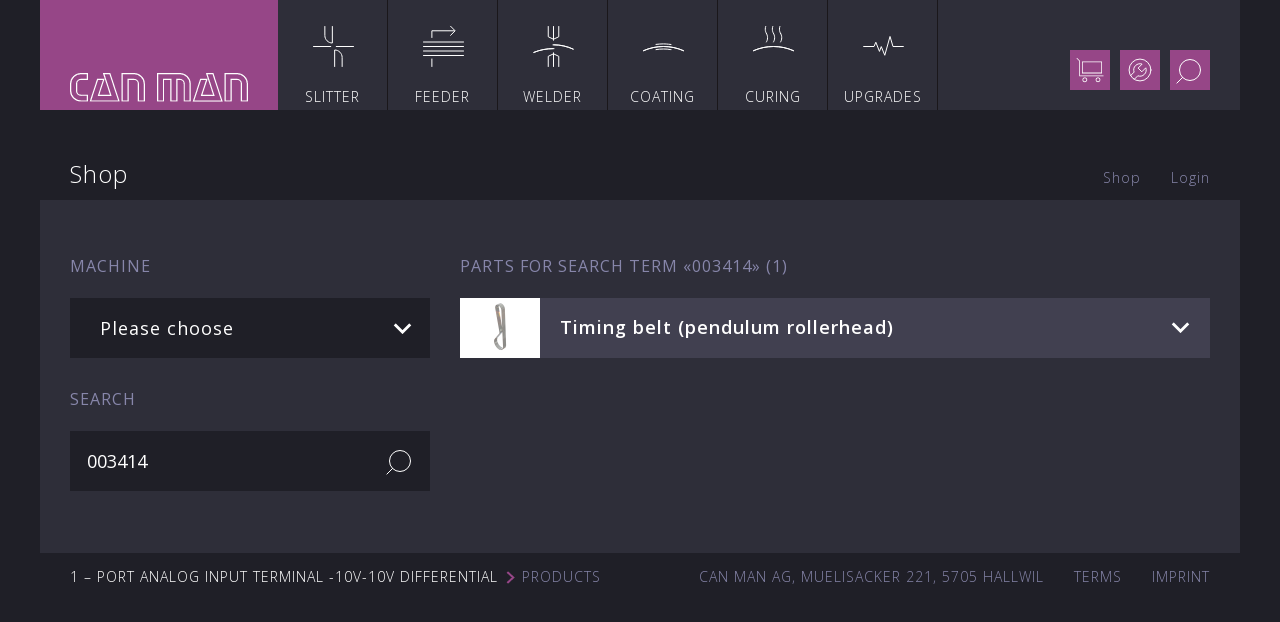

--- FILE ---
content_type: text/html; charset=UTF-8
request_url: https://www.canman.ch/shop/shop-search/query/003414/
body_size: 9976
content:
<!DOCTYPE html>
<html>
    <head>
        <link href="https://fonts.googleapis.com/css?family=Open+Sans:300,400,600,700" rel="stylesheet">
        
        <meta name="viewport" content="width=device-width, initial-scale=1.0, maximum-scale=1.0, user-scalable=no">
    
        <meta name='robots' content='index, follow, max-image-preview:large, max-snippet:-1, max-video-preview:-1' />

	
	<link media="all" href="https://www.canman.ch/wp-content/cache/autoptimize/css/autoptimize_fac8eeb6e949fa40281e6fb5ccfae7b8.css" rel="stylesheet"><title>Shop - Can Man</title>
	<link rel="canonical" href="https://www.canman.ch/shop/" />
	<link rel="next" href="https://www.canman.ch/shop/page/2/" />
	<meta property="og:locale" content="en_US" />
	<meta property="og:type" content="article" />
	<meta property="og:title" content="Shop - Can Man" />
	<meta property="og:url" content="https://www.canman.ch/shop/" />
	<meta property="og:site_name" content="Can Man" />
	<meta property="article:modified_time" content="2020-04-06T07:16:39+00:00" />
	<meta name="twitter:card" content="summary_large_image" />
	<script type="application/ld+json" class="yoast-schema-graph">{"@context":"https://schema.org","@graph":[{"@type":"WebPage","@id":"https://www.canman.ch/shop/","url":"https://www.canman.ch/shop/","name":"Shop - Can Man","isPartOf":{"@id":"https://www.canman.ch/#website"},"primaryImageOfPage":{"@id":"https://www.canman.ch/shop/#primaryimage"},"image":{"@id":"https://www.canman.ch/shop/#primaryimage"},"thumbnailUrl":"https://www.canman.ch/wp-content/uploads/2020/04/019376.jpg","datePublished":"2018-03-19T14:51:21+00:00","dateModified":"2020-04-06T07:16:39+00:00","breadcrumb":{"@id":"https://www.canman.ch/shop/#breadcrumb"},"inLanguage":"en-US","potentialAction":[{"@type":"ReadAction","target":["https://www.canman.ch/shop/"]}]},{"@type":"ImageObject","inLanguage":"en-US","@id":"https://www.canman.ch/shop/#primaryimage","url":"https://www.canman.ch/wp-content/uploads/2020/04/019376.jpg","contentUrl":"https://www.canman.ch/wp-content/uploads/2020/04/019376.jpg","width":640,"height":480},{"@type":"BreadcrumbList","@id":"https://www.canman.ch/shop/#breadcrumb","itemListElement":[{"@type":"ListItem","position":1,"name":"Home","item":"https://www.canman.ch/"},{"@type":"ListItem","position":2,"name":"Shop"}]},{"@type":"WebSite","@id":"https://www.canman.ch/#website","url":"https://www.canman.ch/","name":"Can Man","description":"","potentialAction":[{"@type":"SearchAction","target":{"@type":"EntryPoint","urlTemplate":"https://www.canman.ch/?s={search_term_string}"},"query-input":{"@type":"PropertyValueSpecification","valueRequired":true,"valueName":"search_term_string"}}],"inLanguage":"en-US"}]}</script>
	


<link rel='dns-prefetch' href='//www.canman.ch' />
<link rel='dns-prefetch' href='//fonts.googleapis.com' />
<link rel='dns-prefetch' href='//fonts.gstatic.com' />
<link rel='dns-prefetch' href='//ajax.googleapis.com' />
<link rel='dns-prefetch' href='//apis.google.com' />
<link rel='dns-prefetch' href='//google-analytics.com' />
<link rel='dns-prefetch' href='//www.google-analytics.com' />
<link rel='dns-prefetch' href='//ssl.google-analytics.com' />
<link rel='dns-prefetch' href='//youtube.com' />
<link rel='dns-prefetch' href='//s.gravatar.com' />
<link rel="alternate" type="application/rss+xml" title="Can Man &raquo; Products Feed" href="https://www.canman.ch/shop/feed/" />
<script data-no-optimize="1"> var brave_popup_data = {}; var bravepop_emailValidation=false; var brave_popup_videos = {};  var brave_popup_formData = {};var brave_popup_adminUser = false; var brave_popup_pageInfo = {"type":"single","pageID":31166,"singleType":"product"};  var bravepop_emailSuggestions={};</script>



















<script type="text/javascript" data-cfasync="false" src="https://www.canman.ch/wp-includes/js/jquery/jquery.min.js?ver=d64edaa42f77c13575b512fabc28d2e3" id="jquery-core-js"></script>



<script type="text/javascript" id="wc-add-to-cart-js-extra">
/* <![CDATA[ */
var wc_add_to_cart_params = {"ajax_url":"/wp-admin/admin-ajax.php","wc_ajax_url":"/?wc-ajax=%%endpoint%%","i18n_view_cart":"View cart","cart_url":"https://www.canman.ch/shop/cart/","is_cart":"","cart_redirect_after_add":"no"};
//# sourceURL=wc-add-to-cart-js-extra
/* ]]> */
</script>


<script type="text/javascript" id="woocommerce-js-extra">
/* <![CDATA[ */
var woocommerce_params = {"ajax_url":"/wp-admin/admin-ajax.php","wc_ajax_url":"/?wc-ajax=%%endpoint%%","i18n_password_show":"Show password","i18n_password_hide":"Hide password"};
//# sourceURL=woocommerce-js-extra
/* ]]> */
</script>









<link rel="https://api.w.org/" href="https://www.canman.ch/wp-json/" /><link rel="EditURI" type="application/rsd+xml" title="RSD" href="https://www.canman.ch/xmlrpc.php?rsd" />

	<noscript><style>.woocommerce-product-gallery{ opacity: 1 !important; }</style></noscript>
	<script data-cfasync="false"> var dFlipLocation = "https://www.canman.ch/wp-content/plugins/dflip/assets/"; var dFlipWPGlobal = {"text":{"toggleSound":"Turn on\/off Sound","toggleThumbnails":"Toggle Thumbnails","toggleOutline":"Toggle Outline\/Bookmark","previousPage":"Previous Page","nextPage":"Next Page","toggleFullscreen":"Toggle Fullscreen","zoomIn":"Zoom In","zoomOut":"Zoom Out","toggleHelp":"Toggle Help","singlePageMode":"Single Page Mode","doublePageMode":"Double Page Mode","downloadPDFFile":"Download PDF File","gotoFirstPage":"Goto First Page","gotoLastPage":"Goto Last Page","share":"Share"},"moreControls":"download,pageMode,startPage,endPage,sound","hideControls":"","scrollWheel":"true","backgroundColor":"#4b4b5d","backgroundImage":"","height":"500","duration":"800","soundEnable":"true","enableDownload":"true","webgl":"false","hard":"none","maxTextureSize":"4000","rangeChunkSize":"1048576","zoomRatio":"2","stiffness":"3","singlePageMode":"1","autoPlay":"false","autoPlayDuration":"5000","autoPlayStart":"false"};</script>        
        <link rel="apple-touch-icon" sizes="57x57" href="https://www.canman.ch/wp-content/themes/website/resources/img/favicon/apple-icon-57x57.png">
        <link rel="apple-touch-icon" sizes="60x60" href="https://www.canman.ch/wp-content/themes/website/resources/img/favicon/apple-icon-60x60.png">
        <link rel="apple-touch-icon" sizes="72x72" href="https://www.canman.ch/wp-content/themes/website/resources/img/favicon/apple-icon-72x72.png">
        <link rel="apple-touch-icon" sizes="76x76" href="https://www.canman.ch/wp-content/themes/website/resources/img/favicon/apple-icon-76x76.png">
        <link rel="apple-touch-icon" sizes="114x114" href="https://www.canman.ch/wp-content/themes/website/resources/img/favicon/apple-icon-114x114.png">
        <link rel="apple-touch-icon" sizes="120x120" href="https://www.canman.ch/wp-content/themes/website/resources/img/favicon/apple-icon-120x120.png">
        <link rel="apple-touch-icon" sizes="144x144" href="https://www.canman.ch/wp-content/themes/website/resources/img/favicon/apple-icon-144x144.png">
        <link rel="apple-touch-icon" sizes="152x152" href="https://www.canman.ch/wp-content/themes/website/resources/img/favicon/apple-icon-152x152.png">
        <link rel="apple-touch-icon" sizes="180x180" href="https://www.canman.ch/wp-content/themes/website/resources/img/favicon/apple-icon-180x180.png">
        
        <link rel="manifest" href="https://www.canman.ch/wp-content/themes/website/resources/img/favicon/manifest.json">
        <meta name="msapplication-TileColor" content="#ffffff">
        <meta name="msapplication-TileImage" content="https://www.canman.ch/wp-content/themes/website/resources/img/favicon/ms-icon-144x144.png">
        <meta name="theme-color" content="#ffffff">
        <link rel="shortcut icon" href="https://www.canman.ch/wp-content/themes/website/resources/img/favicon/favicon.ico" type="image/x-icon" />
        <link rel="icon" href="https://www.canman.ch/wp-content/themes/website/resources/img/favicon/favicon.ico" type="image/x-icon" />
        
        

            </head>
	<body class="archive post-type-archive post-type-archive-product wp-theme-website theme-website woocommerce-shop woocommerce woocommerce-page woocommerce-no-js">
        <div class="container header-container">
            <div class="row structure-row">
                <header>
                    <section class="logo">
                        <a href="https://www.canman.ch">
                            <img class="fallback-image" src="https://www.canman.ch/wp-content/themes/website/resources/img/logo.svg" data-fallback-src="https://www.canman.ch/wp-content/themes/website/resources/img/logo.png" alt="Can Man" />
                        </a>
                    </section>
                    <div class="desktop-navigation">
                        
                    </div>
                    <div class="responsive-navigation">
                        <div class="responsive-navigation-button">
                        </div>
                        
                        <div class="responsive-navigation-container">
                            <nav class="navigation">
                                <div class="menu-primary-navigation-container"><ul id="menu-primary-navigation" class="menu"><li id="menu-item-23474" class="category-slitter menu-item menu-item-type-taxonomy menu-item-object-canman-product-category menu-item-23474"><a href="https://www.canman.ch/products/category/slitter/">Slitter</a></li>
<li id="menu-item-23470" class="category-feeder menu-item menu-item-type-taxonomy menu-item-object-canman-product-category menu-item-23470"><a href="https://www.canman.ch/products/category/feeder/">Feeder</a></li>
<li id="menu-item-23469" class="category-welder menu-item menu-item-type-taxonomy menu-item-object-canman-product-category menu-item-23469"><a href="https://www.canman.ch/products/category/welder/">Welder</a></li>
<li id="menu-item-33884" class="category-coating menu-item menu-item-type-custom menu-item-object-custom menu-item-33884"><a target="_blank" href="https://soudronic.com/products/coating/">Coating</a></li>
<li id="menu-item-23473" class="category-curing menu-item menu-item-type-taxonomy menu-item-object-canman-product-category menu-item-23473"><a href="https://www.canman.ch/products/category/curing/">Curing</a></li>
<li id="menu-item-23472" class="category-upgrades menu-item menu-item-type-taxonomy menu-item-object-canman-product-category menu-item-23472"><a href="https://www.canman.ch/products/category/upgrades/">Upgrades</a></li>
</ul></div>                            </nav>
                            <section class="toolbar">
                                <ul id="menu-toolbar" class="menu"><li id="menu-item-28743" class="toolbar-shop menu-item menu-item-type-post_type menu-item-object-page current-menu-item current_page_item menu-item-28743 current-menu-parent"><a href="https://www.canman.ch/shop/" aria-current="page"><span class="sr-only">Shop</span></a></li>
<li id="menu-item-33865" class="toolbar-support menu-item menu-item-type-post_type menu-item-object-page menu-item-33865"><a href="https://www.canman.ch/support/"><span class="sr-only">Support</span></a></li>
<li id="menu-item-132" class="toolbar-search menu-item menu-item-type-custom menu-item-object-custom menu-item-132"><a href="#searchForm"><span class="sr-only">Search</span></a></li>
</ul>                            </section>
                        </div>
                    </div>
                </header>
            </div>
        </div>
        <div class="container main-container">
<div id="primary" class="content-area"><main id="main" class="site-main" role="main"><div class="row structure-row title-row">
    <div class="col-md-12">
        <h1>
            Shop        </h1>
        <div class="site-navigation">
    <div class="menu-shop-navigation-unauthorized-container"><ul id="menu-shop-navigation-unauthorized" class="menu"><li id="menu-item-23513" class="menu-item menu-item-type-post_type menu-item-object-page current-menu-item current_page_item menu-item-23513 current-menu-parent"><a href="https://www.canman.ch/shop/" aria-current="page">Shop</a></li>
<li id="menu-item-23514" class="menu-item menu-item-type-post_type menu-item-object-page menu-item-23514"><a href="https://www.canman.ch/shop/login/">Login</a></li>
</ul></div></div>    </div>
</div>
<div class="row structure-row content-row">
    <div class="col-md-12">
    
        <div class="row">
            <div class="col-md-4">
                <section class="subtitle">
                    Machine                </section>
                <section class="content-spaceless shop-product-cat-selector dark-dropdown">
                    <select name="product_cat">
                        <option value="">Please choose</option>
                                                    <option value="https://www.canman.ch/shop/machine/cm-x7/" >CM X7</option>
                                                    <option value="https://www.canman.ch/shop/machine/cm-x8/" >CM X8</option>
                                                    <option value="https://www.canman.ch/shop/machine/cm-x5/" >CM X5</option>
                                                    <option value="https://www.canman.ch/shop/machine/cm-x4/" >CM X4</option>
                                                    <option value="https://www.canman.ch/shop/machine/cm-33-powercut/" >CM 33 PowerCUT</option>
                                                    <option value="https://www.canman.ch/shop/machine/cm-27-powerfeed/" >CM 27 PowerFEED</option>
                                                    <option value="https://www.canman.ch/shop/machine/cm-26-powercure/" >CM 26 PowerCURE</option>
                                                    <option value="https://www.canman.ch/shop/machine/cm-23-powercoat/" >CM 23 PowerCOAT</option>
                                                    <option value="https://www.canman.ch/shop/machine/cm-82-qualimaker/" >CM 82 Qualimaker</option>
                                                    <option value="https://www.canman.ch/shop/machine/cm-15/" >CM 15</option>
                                                    <option value="https://www.canman.ch/shop/machine/cm-16-silentium/" >CM 16 / Silentium</option>
                                                    <option value="https://www.canman.ch/shop/machine/cm-17/" >CM 17</option>
                                                    <option value="https://www.canman.ch/shop/machine/cm-18/" >CM 18</option>
                                                    <option value="https://www.canman.ch/shop/machine/cm-20/" >CM 20</option>
                                                    <option value="https://www.canman.ch/shop/machine/cm-21/" >CM 21</option>
                                                    <option value="https://www.canman.ch/shop/machine/cm-93/" >CM 93</option>
                                                    <option value="https://www.canman.ch/shop/machine/cm-l1/" >CM L1</option>
                                                    <option value="https://www.canman.ch/shop/machine/cm-l2/" >CM L2</option>
                                                    <option value="https://www.canman.ch/shop/machine/cm-x1/" >CM X1</option>
                                                    <option value="https://www.canman.ch/shop/machine/cm-x6/" >CM X6</option>
                                                    <option value="https://www.canman.ch/shop/machine/fael/" >Fael</option>
                                                    <option value="https://www.canman.ch/shop/machine/sag/" >SAG</option>
                                                    <option value="https://www.canman.ch/shop/machine/smag/" >SMAG</option>
                                            </select>
                </section>
                <section class="subtitle">
                    Search                </section>
                <section class="content-spaceless shop-search">
                    <div id="pmx_search_form_696ccbb3c0885" class="search-container">
    <form action="https://www.canman.ch/shop/shop-search/" method="get">
        <div class="search-query-field-holder">
            <input type="text" name="q" value="003414" autocomplete="off" class="search-query-field" placeholder="Part-No., Machine, Keyword, ..." />
        </div>
        <div class="search-form-button-holder">
            <input type="submit" name="search" class="search-button" value="Search" />
        </div>
    </form>
    <div class="search-autosuggest-container">
        <ul class="search-autosuggest-box">
        </ul>
    </div>
</div>

<script type="text/javascript">
    var pmx_search_form_696ccbb3c0885 = null;
    jQuery(document).ready(function () {
        pmx_search_form_696ccbb3c0885 = new PmxSearch(
            jQuery('#pmx_search_form_696ccbb3c0885 form'), 
            jQuery('#pmx_search_form_696ccbb3c0885 .search-query-field'), 
            jQuery('#pmx_search_form_696ccbb3c0885 .search-autosuggest-box'),
			2        );
        pmx_search_form_696ccbb3c0885.initialize();
    });
</script>                </section>
            </div>
            <div class="col-md-8">
                <section class="subtitle responsive-subtitle">
                    Parts                     for search term &laquo;003414&raquo; (1)                </section>
                <section class="content-spaceless">
                    <ul class="products columns-4">
<li class="post-30713 product type-product status-publish has-post-thumbnail product_cat-cm-x8 product_tag-timing first instock taxable shipping-taxable purchasable product-type-simple">
    <div class="product-overview-row">
        <div class="product-thumbnail">
            <img width="480" height="360" src="https://www.canman.ch/wp-content/uploads/2020/04/003414-480x360.jpg" class="attachment-canman-shop-product-thumbnail-image size-canman-shop-product-thumbnail-image" alt="Timing belt (pendulum rollerhead)" decoding="async" fetchpriority="high" srcset="https://www.canman.ch/wp-content/uploads/2020/04/003414-480x360.jpg 480w, https://www.canman.ch/wp-content/uploads/2020/04/003414-300x225.jpg 300w, https://www.canman.ch/wp-content/uploads/2020/04/003414-600x450.jpg 600w, https://www.canman.ch/wp-content/uploads/2020/04/003414.jpg 640w" sizes="(max-width: 480px) 100vw, 480px" />        </div>
        <div class="product-title">
            Timing belt (pendulum rollerhead)        </div>
        <div class="product-price-column">
                    </div>
    </div>
    <div class="product-details-row">
        <div class="product-details-container">
            <div class="product-image">
                <img width="640" height="480" src="https://www.canman.ch/wp-content/uploads/2020/04/003414.jpg" class="attachment-canman-shop-product-image size-canman-shop-product-image" alt="Timing belt (pendulum rollerhead)" decoding="async" srcset="https://www.canman.ch/wp-content/uploads/2020/04/003414.jpg 640w, https://www.canman.ch/wp-content/uploads/2020/04/003414-300x225.jpg 300w, https://www.canman.ch/wp-content/uploads/2020/04/003414-600x450.jpg 600w, https://www.canman.ch/wp-content/uploads/2020/04/003414-480x360.jpg 480w" sizes="(max-width: 640px) 100vw, 640px" />            </div>
            <div class="product-details">
                <div class="product-data">
                    <div class="product-data-title">Item no.</div>
                    <div class="product-data-value">003414</div>
                </div>
                <div class="product-data-collapsible">
                    <div class="product-data-title">Compatible machines</div>
                    <div class="product-data-value">
                        <ul>
                                                            <li>CM X8</li>
                                                    </ul>
                    </div>
                </div>
                <div class="product-data">
                    <div class="product-data-title">Stock</div>
                    <div class="product-data-value">2</div>
                </div>
                <div class="product-data">
                    <div class="product-data-title">Unit / Price*</div>
                    <div class="product-data-value">
                        pc /
                                                    ?
                                            </div>
                </div>
                <div class="product-data-info">
                    <div class="product-data-info-text">* excluding VAT and shipping</div>
                </div>
                
                                    <div class="product-data-login-text">
                        Please login to see your price and to be able to buy the part.                    </div>
                            </div>
        </div>
            </div>
</li>
</ul>
                </section>
            </div>
        </div>
    </div>
</div>
<script type="text/javascript">
    jQuery(document).ready(function () {
        jQuery('.shop-product-cat-selector select').change(function () {
            if (jQuery(this).val() == '') {
                return;
            }
            
            window.location.href = jQuery(this).val();
        });

        jQuery('li.product').find('.product-overview-row, .product-data-collapsible .product-data-title').click(function () {
            jQuery(this).next().slideToggle();
            jQuery(this).parent().toggleClass('open');
        });

            });
</script>
</main></div>            
            <div class="search-background">
                <div id="pmx_search_form_696ccbb3c1f4b" class="search-container">
    <form action="https://www.canman.ch/shop/shop-search/" method="get">
        <div class="search-query-field-holder">
            <input type="text" name="q" value="" autocomplete="off" class="search-query-field" placeholder="Looking for ..." />
        </div>
        <div class="search-form-button-holder">
            <input type="submit" name="search" class="search-button" value="Search" />
        </div>
    </form>
    <div class="search-autosuggest-container">
        <ul class="search-autosuggest-box">
        </ul>
    </div>
</div>

<script type="text/javascript">
    var pmx_search_form_696ccbb3c1f4b = null;
    jQuery(document).ready(function () {
        pmx_search_form_696ccbb3c1f4b = new PmxSearch(
            jQuery('#pmx_search_form_696ccbb3c1f4b form'), 
            jQuery('#pmx_search_form_696ccbb3c1f4b .search-query-field'), 
            jQuery('#pmx_search_form_696ccbb3c1f4b .search-autosuggest-box'),
			2        );
        pmx_search_form_696ccbb3c1f4b.initialize();
    });
</script>            </div>
        </div>
        <div class="container">
            <div class="row structure-row footer-row">
                <div class="col-xs-12 col-md-6 footer-breadcrumb">
                <nav class="pmx-breadcrumb"><ol><li class="pmx-breadcrumb-page "><a href="https://www.canman.ch/shop/parts/1-port-analog-input-terminal-10v-10v-differential/">1 &#8211; port analog input terminal -10V-10V differential</a></li><li class="pmx-breadcrumb-delimiter">&rsaquo;</li><li class="pmx-breadcrumb-page pmx-breadcrumb-page-active"><span>Products</span></li></ol></nav>                
                                </div>
                <div class="col-xs-12 col-md-6 footer-content">
                    <div class="footer-navigation">
                        <ul id="menu-service-navigation" class="menu"><li id="menu-item-148" class="menu-item menu-item-type-post_type menu-item-object-page menu-item-148"><a href="https://www.canman.ch/imprint/terms/">Terms</a></li>
<li id="menu-item-147" class="menu-item menu-item-type-post_type menu-item-object-page menu-item-147"><a href="https://www.canman.ch/imprint/">Imprint</a></li>
</ul>                    </div>
                    <div class="footer-address">
                        <a href="https://www.google.ch/maps/dir//Can+Man+AG,+M%C3%BClisacker+221,+5705+Hallwil/@47.3339272,8.1695045,1486m/data=!3m1!1e3!4m8!4m7!1m0!1m5!1m1!1s0x47901795e5c1e8af:0xfd8769da0251dfaf!2m2!1d8.1726588!2d47.3336405" target="_blank">
                            Can Man AG, Muelisacker 221, 5705 Hallwil
                        </a>
                    </div>
                </div>
            </div>
        </div>
        
                    <div class="brave_popup brave_popup--popup" id="brave_popup_34526" data-loaded="false" >
               <!-- <p></p> -->
               <div id="brave_popup_34526__step__0" class="brave_popup__step_wrap brave_popup__step--mobile-hasContent"><div class="brave_popup__step brave_popup__step__desktop  position_center closeButton_icon brave_popup__step--boxed closeButtonPosition_inside_right has_overlay" data-nomobilecontent="false" data-scrollock="" data-width="700" data-height="450" data-popopen="false" style="z-index:99999"  data-exitanimlength="0.5" data-layout="boxed" data-position="center"><div class="brave_popup__step__inner">
                     <div class="brave_popupSections__wrap">
                        <div class="brave_popupMargin__wrap">
                           <div class="brave_popup__step__close"><div class="brave_popup__close brave_popup__close--inside_right brave_popup__close--icon">
                  <div class="brave_popup__close__button"  onclick="brave_close_popup('34526', 0, false)" onkeypress="if(event.key == 'Enter') { brave_close_popup('34526', 0, false) }"><svg xmlns="http://www.w3.org/2000/svg" viewBox="0 0 20 20"><rect x="0" fill="none" width="20" height="20"/><g><path d="M14.95 6.46L11.41 10l3.54 3.54-1.41 1.41L10 11.42l-3.53 3.53-1.42-1.42L8.58 10 5.05 6.47l1.42-1.42L10 8.58l3.54-3.53z"/></g></svg></div>
                  </div></div>
                           <div class="brave_popup__step__popup"><div class="brave_popup__step__content"><div class="brave_popup__step__elements"><div class="brave_popup__elements_wrap "><div id="brave_element--NSzVNL_MMh_jwDrRp1D" class="brave_element brave_element--image   ">
                  <div class="brave_element__wrap">
                     <div class="brave_element__styler">
                        <div class="brave_element__inner">
                           <div class="brave_element__image_inner">
                              
                                 
                                 <img class="brave_element__image  brave_element_img_item skip-lazy no-lazyload" data-lazy="https://www.canman.ch/wp-content/uploads/2023/04/Bildschirm­foto-2023-04-24-um-12.34.58.png" src="https://www.canman.ch/wp-content/plugins/brave-popup-builder/assets/images/preloader.png" alt="" />
                                 
                              
                           </div>
                           
                        </div>
                     </div>
                  </div>
               </div><div id="brave_element--NSzVj5FgM9t3nJM2miO" class="brave_element brave_element--text  brave_element--text_advanced">
                  <div class="brave_element__wrap ">
                     <div class="brave_element__styler ">
                        <div class="brave_element__inner" >
                           
                              <div class="brave_element__text_inner">This website is no longer updated. Visit the official Soudronic group website at <a href="https://soudronic.com/">soudronic.com</a> for comprehensive and up-to-date information.</div>
                              
                           
                        </div>
                     </div>
                  </div>
               </div><div id="brave_element--NSzVyGIQlmdroJdNdHd" class="brave_element brave_element--text ">
                  <div class="brave_element__wrap ">
                     <div class="brave_element__styler ">
                        <div class="brave_element__inner" >
                           
                              <div class="brave_element__text_inner">Where do you want to continue your journey?</div>
                              
                           
                        </div>
                     </div>
                  </div>
               </div><div id="brave_element--NSzW7NizCbKl84hjZwm" class="brave_element brave_element--button brave_element--hasHoverAnim brave_element--button--hover_opacity brave_element--has-click-action">
                  <div class="brave_element__wrap">
                     <div class="brave_element__inner">
                        <div class="brave_element__styler">
                           <a class="brave_element__inner_link "    onclick="brave_close_popup('34526', '0');  ">
                              <div class="brave_element__button_text">stay on the Can Man website</div>
                           </a>
                        </div>
                     </div>
                  </div>
               </div><div id="brave_element--NSzWNMMvr9GR_cYbO_r" class="brave_element brave_element--button brave_element--hasHoverAnim brave_element--button--hover_opacity brave_element--has-click-action">
                  <div class="brave_element__wrap">
                     <div class="brave_element__inner">
                        <div class="brave_element__styler">
                           <a class="brave_element__inner_link " onclick="" href="https://www.soudronic.com"     >
                              <div class="brave_element__button_text">go to Soudronic website</div>
                           </a>
                        </div>
                     </div>
                  </div>
               </div></div></div></div></div>
                           
                        </div>
                     </div>
                  </div><div class="brave_popup__step__overlay " ></div></div><div class="brave_popup__step brave_popup__step__mobile  position_center closeButton_icon brave_popup__step--boxed closeButtonPosition_inside_right has_overlay" data-width="300" data-scrollock="" data-height="440" data-popopen="false" style="z-index:99999" data-nomobilecontent="false"  data-exitanimlength="0.5" data-layout="boxed" data-position="center"><div class="brave_popup__step__inner">
                     <div class="brave_popupSections__wrap">
                        <div class="brave_popupMargin__wrap">
                           <div class="brave_popup__step__close"><div class="brave_popup__close brave_popup__close--inside_right brave_popup__close--icon">
                  <div class="brave_popup__close__button"  onclick="brave_close_popup('34526', 0, false)" onkeypress="if(event.key == 'Enter') { brave_close_popup('34526', 0, false) }"><svg xmlns="http://www.w3.org/2000/svg" viewBox="0 0 20 20"><rect x="0" fill="none" width="20" height="20"/><g><path d="M14.95 6.46L11.41 10l3.54 3.54-1.41 1.41L10 11.42l-3.53 3.53-1.42-1.42L8.58 10 5.05 6.47l1.42-1.42L10 8.58l3.54-3.53z"/></g></svg></div>
                  </div></div>
                           <div class="brave_popup__step__popup"><div class="brave_popup__step__content"><div class="brave_popup__step__elements"><div class="brave_popup__elements_wrap "><div id="brave_element--NSzXKorH2bQXpBlwUC2" class="brave_element brave_element--image   ">
                  <div class="brave_element__wrap">
                     <div class="brave_element__styler">
                        <div class="brave_element__inner">
                           <div class="brave_element__image_inner">
                              
                                 
                                 <img class="brave_element__image brave_element__image--zoomed brave_element_img_item skip-lazy no-lazyload" data-lazy="https://www.canman.ch/wp-content/uploads/2023/04/Bildschirm­foto-2023-04-24-um-12.34.58.png" src="https://www.canman.ch/wp-content/plugins/brave-popup-builder/assets/images/preloader.png" alt="" />
                                 
                              
                           </div>
                           
                        </div>
                     </div>
                  </div>
               </div><div id="brave_element--NSzXKosB8b6ydGU9kAn" class="brave_element brave_element--text ">
                  <div class="brave_element__wrap ">
                     <div class="brave_element__styler ">
                        <div class="brave_element__inner" >
                           
                              <div class="brave_element__text_inner">All Can Man content is now also available on the Soudronic Group website.</div>
                              
                           
                        </div>
                     </div>
                  </div>
               </div><div id="brave_element--NSzXKosB8b6ydGU9kAo" class="brave_element brave_element--text ">
                  <div class="brave_element__wrap ">
                     <div class="brave_element__styler ">
                        <div class="brave_element__inner" >
                           
                              <div class="brave_element__text_inner">Where do you want to continue your journey?</div>
                              
                           
                        </div>
                     </div>
                  </div>
               </div><div id="brave_element--NSzXKosB8b6ydGU9kAp" class="brave_element brave_element--button brave_element--hasHoverAnim brave_element--button--hover_opacity brave_element--has-click-action">
                  <div class="brave_element__wrap">
                     <div class="brave_element__inner">
                        <div class="brave_element__styler">
                           <a class="brave_element__inner_link "    onclick="brave_close_popup('34526', '0');  ">
                              <div class="brave_element__button_text">stay on the Can Man website</div>
                           </a>
                        </div>
                     </div>
                  </div>
               </div><div id="brave_element--NSzXKosB8b6ydGU9kAq" class="brave_element brave_element--button brave_element--hasHoverAnim brave_element--button--hover_opacity brave_element--has-click-action">
                  <div class="brave_element__wrap">
                     <div class="brave_element__inner">
                        <div class="brave_element__styler">
                           <a class="brave_element__inner_link " onclick="" href="https://www.soudronic.com"     >
                              <div class="brave_element__button_text">explore the NEW WEBSITE</div>
                           </a>
                        </div>
                     </div>
                  </div>
               </div></div></div></div></div>
                           
                        </div>
                     </div>
                  </div><div class="brave_popup__step__overlay " ></div></div></div>            </div>
         <script type="speculationrules">
{"prefetch":[{"source":"document","where":{"and":[{"href_matches":"/*"},{"not":{"href_matches":["/wp-*.php","/wp-admin/*","/wp-content/uploads/*","/wp-content/*","/wp-content/plugins/*","/wp-content/themes/website/*","/*\\?(.+)"]}},{"not":{"selector_matches":"a[rel~=\"nofollow\"]"}},{"not":{"selector_matches":".no-prefetch, .no-prefetch a"}}]},"eagerness":"conservative"}]}
</script>

		<!-- GA Google Analytics @ https://m0n.co/ga -->
		<script>
			(function(i,s,o,g,r,a,m){i['GoogleAnalyticsObject']=r;i[r]=i[r]||function(){
			(i[r].q=i[r].q||[]).push(arguments)},i[r].l=1*new Date();a=s.createElement(o),
			m=s.getElementsByTagName(o)[0];a.async=1;a.src=g;m.parentNode.insertBefore(a,m)
			})(window,document,'script','https://www.google-analytics.com/analytics.js','ga');
			ga('create', 'UA-27686996-1', 'auto');
			ga('set', 'anonymizeIp', true);
			ga('set', 'forceSSL', true);
			ga('send', 'pageview');
		</script>

	<div id="bravepop_element_tooltip"></div><div id="bravepop_element_lightbox"><div id="bravepop_element_lightbox_close" onclick="brave_lightbox_close()"></div><div id="bravepop_element_lightbox_content"></div></div>	<script type='text/javascript'>
		(function () {
			var c = document.body.className;
			c = c.replace(/woocommerce-no-js/, 'woocommerce-js');
			document.body.className = c;
		})();
	</script>
	            <script>
               
               document.addEventListener("DOMContentLoaded", function(event) {
                  brave_popup_data[34526] = {
                  title: 'New Website',
                  type: 'popup',
                  fonts: [],
                  advancedAnimation:false,
                  hasAnimation: false,
                  hasContAnim:  false,
                  animationData: [{"desktop":{"elements":[],"totalDuration":0},"mobile":{"elements":[],"totalDuration":0}}],
                  videoData: [],
                  hasYoutube: false,
                  hasVimeo: false,
                  settings: {"goal":"all","goalAction":{"step":0,"type":"step"},"audience":{},"frequency":{"close":true,"closeFor":"1","closeCount":"1","repeatDelay":false,"formSubmit":false,"repeat":true,"repeatCountType":"day","repeatCount":"1","goalComplete":false},"placement":{"exclude":{"urls":[{"id":"-OLbuio4xvrREOwTK6vN","link":"https:\/\/www.canman.ch\/support\/"}]}},"trigger":{}},
                  close: [{"desktop":{},"mobile":{}}],
                  forceLoad: false,
                  forceStep: false,
                  hasDesktopEmbed: false,
                  hasMobileEmbed: false,
                  hasLoginElement: false,
                  schedule:{},
                  parentID:false,
                  variants: [],
                  embedLock: false,
                  ajaxLoad: false,
                  ajaxLoaded: false,
                  timers: [],
               }
                  brave_init_popup(34526, brave_popup_data[34526]);
               });

                        </script>
                  
      <script type="text/javascript" src="https://www.canman.ch/wp-includes/js/dist/hooks.min.js?ver=60b79b8efe5d439871a886f281d77f76" id="wp-hooks-js"></script>
<script type="text/javascript" src="https://www.canman.ch/wp-includes/js/dist/i18n.min.js?ver=5eb5fa9361bce50e3388275d4f1a6924" id="wp-i18n-js"></script>
<script type="text/javascript" id="wp-i18n-js-after">
/* <![CDATA[ */
wp.i18n.setLocaleData( { 'text direction\u0004ltr': [ 'ltr' ] } );
//# sourceURL=wp-i18n-js-after
/* ]]> */
</script>

<script type="text/javascript" id="contact-form-7-js-before">
/* <![CDATA[ */
var wpcf7 = {
    "api": {
        "root": "https:\/\/www.canman.ch\/wp-json\/",
        "namespace": "contact-form-7\/v1"
    },
    "cached": 1
};
//# sourceURL=contact-form-7-js-before
/* ]]> */
</script>

<script type="text/javascript" data-cfasync="false" src="https://www.canman.ch/wp-content/plugins/dflip/assets/js/dflip.min.js?ver=6c03d3a50d1ec7a2bf16af2eec9eaae4" id="dflip-script-js"></script>

<script type="text/javascript" id="wc-order-attribution-js-extra">
/* <![CDATA[ */
var wc_order_attribution = {"params":{"lifetime":1.0e-5,"session":30,"base64":false,"ajaxurl":"https://www.canman.ch/wp-admin/admin-ajax.php","prefix":"wc_order_attribution_","allowTracking":true},"fields":{"source_type":"current.typ","referrer":"current_add.rf","utm_campaign":"current.cmp","utm_source":"current.src","utm_medium":"current.mdm","utm_content":"current.cnt","utm_id":"current.id","utm_term":"current.trm","utm_source_platform":"current.plt","utm_creative_format":"current.fmt","utm_marketing_tactic":"current.tct","session_entry":"current_add.ep","session_start_time":"current_add.fd","session_pages":"session.pgs","session_count":"udata.vst","user_agent":"udata.uag"}};
//# sourceURL=wc-order-attribution-js-extra
/* ]]> */
</script>

<script type="text/javascript" id="bravepop_front_js-js-extra">
/* <![CDATA[ */
var bravepop_global = {"loggedin":"false","isadmin":"false","referer":"","security":"bb88e26186","goalSecurity":"9d2b2fb669","couponSecurity":"f8b97abe67","cartURL":"https://www.canman.ch/shop/cart/","checkoutURL":"https://www.canman.ch/shop/checkout/","ajaxURL":"https://www.canman.ch/wp-admin/admin-ajax.php","field_required":"Required","no_html_allowed":"No Html Allowed","invalid_number":"Invalid Number","invalid_phone":"Invalid Phone Number","invalid_email":"Invalid Email","invalid_url":"Invalid URL","invalid_date":"Invalid Date","fname_required":"First Name is Required.","lname_required":"Last Name is Required.","username_required":"Username is Required.","email_required":"Email is Required.","email_invalid":"Invalid Email addresss.","pass_required":"Password is Required.","pass_short":"Password is too Short.","yes":"Yes","no":"No","login_error":"Something Went Wrong. Please contact the Site administrator.","pass_reset_success":"Please check your Email for the Password reset link.","customFonts":[],"disableGoogleFonts":"false"};
//# sourceURL=bravepop_front_js-js-extra
/* ]]> */
</script>

         <script>
                     </script>
          <script>
    jQuery(document).ready(function() {
      
    });
    </script>
            
        <script>
            function canmanArrangeNavigation()
            {
                if (jQuery('body').hasClass('no-flexbox')) {
                    return;
                }
                
                var usedWidth = 238 + 100;
                var maxWidth = jQuery('.header-container header').innerWidth();
                var children = jQuery('.responsive-navigation-container, .desktop-navigation').children();
                var hasElementsInResponsiveNavigation = false;

                children.each(function (index) {
                    if (jQuery(this).hasClass('navigation')) {
                        var itemWidth = jQuery(this).find('li.menu-item').width();
                        if (itemWidth < 100) {
                            itemWidth = 110;
                        }
                        
                        var width = jQuery(this).find('li.menu-item').length * itemWidth;
                    } else if (jQuery(this).hasClass('toolbar')) {
                        var width = (jQuery(this).find('li.menu-item').length * 50) + 30;
                    }

                    var neededWidth = usedWidth + width;

                    if (index == children.length - 1 && !hasElementsInResponsiveNavigation) {
                        neededWidth = neededWidth - 100;
                    }

                    if (neededWidth > maxWidth) {
                        jQuery(this).appendTo('.header-container header .responsive-navigation-container');
                        hasElementsInResponsiveNavigation = true;
                    } else {
                        jQuery(this).appendTo('.header-container header .desktop-navigation');
                    }

                    usedWidth = neededWidth;
                });

                if (jQuery('.responsive-navigation-container').children().length > 0) {
                    jQuery('.responsive-navigation').show();
                } else {
                    jQuery('.responsive-navigation').hide();
                }
            }

            function canmanSupportsFlexBox()
            {
            	var test = document.createElement('test');
            	test.style.display = 'flex';
            	return test.style.display === 'flex';
            }

            function canmanTransformSelectFields()
            {
                jQuery('select').not('#timezone-dropdown').each(function () {
                    var firstOption = jQuery(this).find('option').eq(0);
                    if (firstOption.val() == '') {
                        firstOption.prop('disabled', true).prop('readonly', true);
                    }

                    var selectricObj = jQuery(this).data('selectric');
                    if (selectricObj != null) {
                        return;
                    }
                    
                    jQuery(this).selectric({
                        onInit: function (element, selectric) {
                            if (jQuery(element).val() != null) {
                                selectric.elements.label.addClass('selected');
                            }
                        }
                    });

                    var id = 1;
                    jQuery('input.selectric-input').each(function () {
                        jQuery(this).attr('id', 'selectric-input-' + id);
                        id++;
                    });
                });
            }

            jQuery(document).ready(function () {
                canmanTransformSelectFields();

                jQuery(document).on('selectric-select', 'select', function(event, element, selectric) {
                    selectric.elements.label.addClass('selected');
                });

                PmxSearch.enableSearch = function () {
                    jQuery('body').toggleClass('search-active');
                    
                    if (jQuery('body').hasClass('search-active')) {
                        jQuery('.search-background input').focus();
                    }

                    if (jQuery('.responsive-navigation').hasClass('responsive-navigation-visible')) {
                        jQuery('.responsive-navigation').removeClass('responsive-navigation-visible');
                    }
                };

                PmxSearch.disableSearch = function () {
                    jQuery('body').removeClass('search-active');
                };
                
                jQuery('.toolbar-search').click(function () {
                    PmxSearch.enableSearch();
                    
                    return false;
                });

                jQuery('.responsive-navigation-button').click(function () {
                    if (jQuery('.responsive-navigation').hasClass('responsive-navigation-visible')) {
                        jQuery(this).blur();
                    }
                    
                    jQuery('.responsive-navigation').toggleClass('responsive-navigation-visible');
                });

                jQuery(document).click(function (ev) {
                    var targetObj = jQuery(ev.target);

                    if (targetObj.hasClass('responsive-navigation-button') || targetObj.hasClass('search-query-field')) {
                        return false;
                    }
                    
                    if (jQuery('.responsive-navigation').hasClass('responsive-navigation-visible')) {
                        jQuery('.responsive-navigation').removeClass('responsive-navigation-visible');
                    }

                    if (jQuery('body').hasClass('search-active')) {
                        jQuery('body').toggleClass('search-active');
                    }
                });

                jQuery(window).resize(function () {
                    canmanArrangeNavigation();
                });

                var filterCol = jQuery('.filter-column');
                jQuery('.responsive-filter-button').click(function () {
                    jQuery(this).toggleClass('open');
                    
                    if (filterCol.hasClass('hidden-sm')) {
                        filterCol.hide();
                        filterCol.removeClass('hidden-xs').removeClass('hidden-sm');
                    }

                    if (filterCol.is(':visible')) {
                        filterCol.slideUp();
                    } else { 
                        filterCol.slideDown();
                    }
                });

                if (jQuery('body').hasClass('no-flexbox')) {
                    jQuery('.fallback-image').each(function () {
                        jQuery(this).attr('src', jQuery(this).data('fallback-src'));
                    });
                }

                jQuery('.content-row').fitVids();
            });

            if (!canmanSupportsFlexBox()) {
            	jQuery('body').addClass('no-flexbox');
            }

            canmanArrangeNavigation();
        </script>

            <script defer src="https://www.canman.ch/wp-content/cache/autoptimize/js/autoptimize_035d1a835737220a156b035252a439f9.js"></script></body>
</html>
